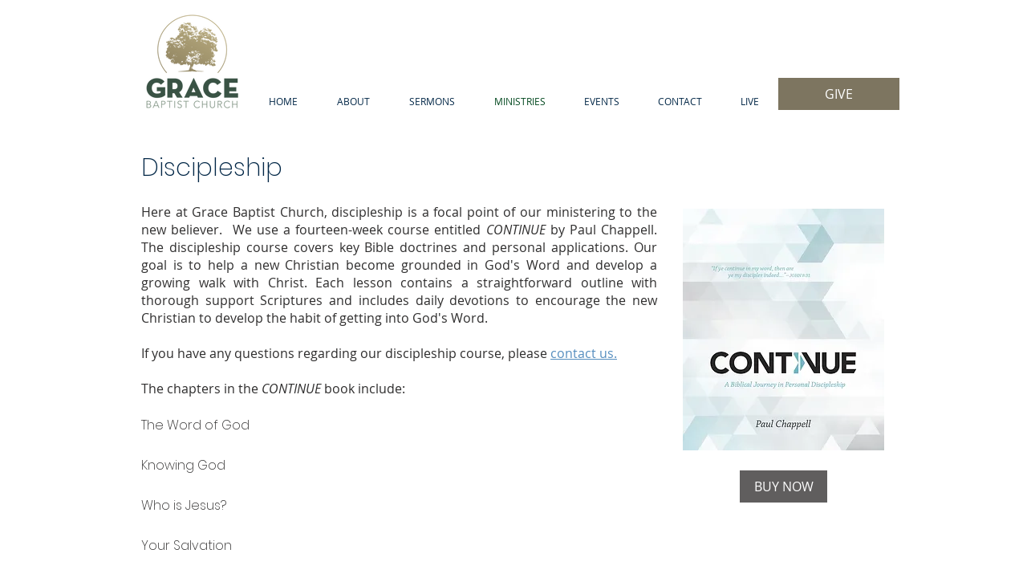

--- FILE ---
content_type: text/html; charset=utf-8
request_url: https://accounts.google.com/o/oauth2/postmessageRelay?parent=https%3A%2F%2Fstatic.parastorage.com&jsh=m%3B%2F_%2Fscs%2Fabc-static%2F_%2Fjs%2Fk%3Dgapi.lb.en.OE6tiwO4KJo.O%2Fd%3D1%2Frs%3DAHpOoo_Itz6IAL6GO-n8kgAepm47TBsg1Q%2Fm%3D__features__
body_size: 162
content:
<!DOCTYPE html><html><head><title></title><meta http-equiv="content-type" content="text/html; charset=utf-8"><meta http-equiv="X-UA-Compatible" content="IE=edge"><meta name="viewport" content="width=device-width, initial-scale=1, minimum-scale=1, maximum-scale=1, user-scalable=0"><script src='https://ssl.gstatic.com/accounts/o/2580342461-postmessagerelay.js' nonce="AMUA6aXRsPbBOmVQAJpZ6Q"></script></head><body><script type="text/javascript" src="https://apis.google.com/js/rpc:shindig_random.js?onload=init" nonce="AMUA6aXRsPbBOmVQAJpZ6Q"></script></body></html>